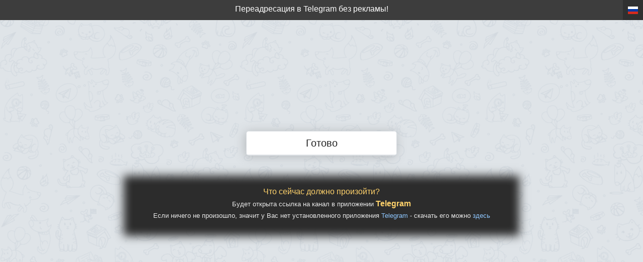

--- FILE ---
content_type: text/html; charset=utf-8
request_url: https://teleg.one/Webworkshop_bot
body_size: 2787
content:
<!DOCTYPE html>
<html lang="ru"><head>
    <meta charset="utf-8">
    <meta http-equiv="Content-Type" content="text/html; charset=UTF-8">
<meta name="yandex-verification" content="a968e27c749cd059" />
    <meta name="viewport" content="width=device-width, initial-scale=1, minimum-scale=1, shrink-to-fit=no">
    <meta name="keywords" content="без рекламы, telegram online, teleg, переадресация это, переадресация в телеграм, переадресация телеграмм, переадресация в telegram, переадресация telegram, редирект в телеграм, редирект телеграм, редирект телеграмм, редирект в telegram, редирект telegram без рекламы, сервис переадресации телеграм, сервис переадресации telegram, сервис для редиректа в телеграм, сервис для редиректа в telegram, сократитель ссылок телеграм, сократитель ссылок telegram, получить ссылку телеграм, получить ссылку telegram, обход блокировки телеграм, обход блокировки telegram, telegrun, телегран, teleclick, телеклик, t.me, т.ми, еюьу, статьи телеграф, статьи telegraph, телеграф, telegraph, telegra.ph"/>
    <meta name="description" content="Cервис для переадресации пользователя на любой ресурс (группу, закрытый или открытый канал, контакт, чат) в сети Telegram"/>
    <link rel="stylesheet" href="/view/files/bootstrap.min.css">
    <link rel="stylesheet" href="/view/files/style.css?v=2">
    <link rel="stylesheet" href="/view/files/flag-icons.min.css">
    <link rel="icon" href="/view/files/favicon_one.png" type="image/x-icon" />    
    <script type="text/javascript" src="/view/files/jquery.js"></script>
    <script type="text/javascript" src="/view/files/vars.js?v=2"></script>
    <link rel="alternate" hreflang="x-default" href="https://teleg.one/Webworkshop_bot">
    <link rel="alternate" hreflang="ru" href="https://teleg.one/ru/Webworkshop_bot">
    <link rel="alternate" hreflang="en" href="https://teleg.one/en/Webworkshop_bot">
    <link rel="alternate" hreflang="pt" href="https://teleg.one/pt/Webworkshop_bot">
    <link rel="alternate" hreflang="es" href="https://teleg.one/es/Webworkshop_bot">
    <link rel="alternate" hreflang="uk" href="https://teleg.one/uk/Webworkshop_bot">
    <link rel="alternate" hreflang="kk" href="https://teleg.one/kk/Webworkshop_bot">
    <link rel="alternate" hreflang="ky" href="https://teleg.one/ky/Webworkshop_bot">
    <link rel="alternate" hreflang="uz" href="https://teleg.one/uz/Webworkshop_bot">
    <link rel="alternate" hreflang="be" href="https://teleg.one/be/Webworkshop_bot">
    <link rel="alternate" hreflang="hi" href="https://teleg.one/hi/Webworkshop_bot">
    <link rel="alternate" hreflang="fa" href="https://teleg.one/fa/Webworkshop_bot">
    <meta property="og:locale" content="ru_UK" />
    <meta property="og:locale:alternate" content="ru_US" />
    <meta property="og:locale:alternate" content="ru_AU" />
    <meta property="og:locale:alternate" content="ru_VG" />
    <meta property="og:locale:alternate" content="ru_DE" />
    <meta property="og:locale:alternate" content="ru_HK" />
    <meta property="og:locale:alternate" content="ru_IN" />
    <meta property="og:locale:alternate" content="ru_ID" />
    <meta property="og:locale:alternate" content="ru_IE" />
    <meta property="og:locale:alternate" content="ru_ES" />
    <meta property="og:locale:alternate" content="ru_IT" />
    <meta property="og:locale:alternate" content="ru_RU" />
    <meta property="og:locale:alternate" content="ru_CY" />
    <meta property="og:locale:alternate" content="ru_CN" />
    <meta property="og:locale:alternate" content="ru_KR" />
    <meta property="og:locale:alternate" content="ru_KW" />
    <meta property="og:locale:alternate" content="ru_LV" />
    <meta property="og:locale:alternate" content="ru_CW" />
    <meta property="og:locale:alternate" content="ru_LR" />
    <meta property="og:locale:alternate" content="ru_LI" />
    <meta property="og:locale:alternate" content="ru_LT" />
    <meta property="og:locale:alternate" content="ru_LU" />
    <meta property="og:locale:alternate" content="ru_MV" />
    <meta property="og:locale:alternate" content="ru_MT" />
    <meta property="og:locale:alternate" content="ru_MC" />
    <meta property="og:locale:alternate" content="ru_NL" />
    <meta property="og:locale:alternate" content="ru_NZ" />
    <meta property="og:locale:alternate" content="ru_PA" />
    <meta property="og:locale:alternate" content="ru_PL" />
    <meta property="og:locale:alternate" content="ru_SA" />
    <meta property="og:locale:alternate" content="ru_RS" />
    <meta property="og:locale:alternate" content="ru_SG" />
    <meta property="og:locale:alternate" content="ru_GB" />
    <meta property="og:locale:alternate" content="ru_TH" />
    <meta property="og:locale:alternate" content="ru_TR" />
    <meta property="og:locale:alternate" content="ru_PH" />
    <meta property="og:locale:alternate" content="ru_FR" />
    <meta property="og:locale:alternate" content="ru_EE" />
    <meta property="og:locale:alternate" content="ru_ZA" />
    <meta property="og:locale:alternate" content="ru_JP" />
    <meta property="og:locale:alternate" content="ru_RU" />
    <meta property="og:locale:alternate" content="ru_UA" />
    <meta property="og:locale:alternate" content="ru_RS" />

    <title>Переадресация Telegram</title>

    <meta property="og:type" content="article" />
    <meta property="og:title" content="Переадресация Telegram" />
    <meta property="og:description" content="Cервис для переадресации пользователя на любой ресурс (группу, закрытый или открытый канал, контакт, чат) в сети Telegram" />
    <meta property="og:url" content="https://teleg.one/" />
    <meta property="og:site_name" content="Переадресация Telegram" />
    <meta property="og:image" content="https://teleg.one/view/files/pic.png" />
    
    <!-- Global site tag (gtag.js) - Google Analytics -->
<script async src="https://www.googletagmanager.com/gtag/js?id=UA-194765792-1">
</script>
<script>
  window.dataLayer = window.dataLayer || [];
  function gtag(){dataLayer.push(arguments);}
  gtag('js', new Date());

  gtag('config', 'UA-194765792-1');
</script>

</head>
<body class="text-center d-flex flex-column">
<div class="header">
    <a href="/" title="Сервис переадресации (редирект) в телеграм (telegram) без рекламы">Переадресация в Telegram без рекламы!</a>
    <div class="language-dropdown">
        <div class="current-language" onclick="toggleDropdown()">
            <span class="flag" style="background-image: url('/view/flags/ru.svg');"></span>
        </div>
        <div class="language-options" id="language-options">
                            <a href="/ru/Webworkshop_bot" title="Русский" class="language-option"><img src="/view/flags/ru.svg"> Русский</a>
                            <a href="/en/Webworkshop_bot" title="English" class="language-option"><img src="/view/flags/en.svg"> English</a>
                            <a href="/pt/Webworkshop_bot" title="Português" class="language-option"><img src="/view/flags/pt.svg"> Português</a>
                            <a href="/es/Webworkshop_bot" title="Español" class="language-option"><img src="/view/flags/es.svg"> Español</a>
                            <a href="/uk/Webworkshop_bot" title="Українська" class="language-option"><img src="/view/flags/uk.svg"> Українська</a>
                            <a href="/kk/Webworkshop_bot" title="Қазақ тілі" class="language-option"><img src="/view/flags/kk.svg"> Қазақ тілі</a>
                            <a href="/ky/Webworkshop_bot" title="Кыргызча" class="language-option"><img src="/view/flags/ky.svg"> Кыргызча</a>
                            <a href="/uz/Webworkshop_bot" title="Ўзбекча" class="language-option"><img src="/view/flags/uz.svg"> Ўзбекча</a>
                            <a href="/be/Webworkshop_bot" title="Беларуская" class="language-option"><img src="/view/flags/be.svg"> Беларуская</a>
                            <a href="/hi/Webworkshop_bot" title="हिंदी" class="language-option"><img src="/view/flags/hi.svg"> हिंदी</a>
                            <a href="/fa/Webworkshop_bot" title="فارسی" class="language-option"><img src="/view/flags/fa.svg"> فارسی</a>
                    </div>
    </div>
</div><div class="container center-block">
    <div class="justify-content-center align-items-center">
        <div id="open-link">
            <div class="row justify-content-center">
                <div class="col-md-5">
    <button id="link" class="animated infinite pulse" data-id="359388" data-random="921"><span id="buttonText">Перейти в Telegram</span></button>
                </div>
            </div>
        </div>        <div class="justify-content-center redir_desc col-md-12 col-10 col-lg-8" id="desc_info">
            <p><span class="tcol3">Что сейчас должно произойти? </span></p>
            <p><span class="tcol2">Будет открыта ссылка на канал в приложении <a href="https://telegram.org/apps" target="_blank"><span class="tcol tcol3">Telegram</span></a></span></p>
            <p><span class="tcol2">Если ничего не произошло, значит у Вас нет установленного приложения <a href="https://telegram.org/apps" target="_blank">Telegram</a> - скачать его можно <a href="https://telegram.org/apps" target="_blank">здесь</a></span></p>        </div>
            </div>
</div>
<script>
    var TimeOut = 1500;
    var DestinationLink = 'tg://resolve?domain=Webworkshop_bot';
    var ok_text = `Готово`;
    var redirect_btn_text = `Перейти в Telegram`;
    var error_text = `Ошибка :(`;
    var wait_text = `Секундочку`;
</script>
<script type="text/javascript" src="/view/files/redirect.js?v=2"></script>
<!-- Yandex.Metrika counter -->
<script type="text/javascript" >
   (function(m,e,t,r,i,k,a){m[i]=m[i]||function(){(m[i].a=m[i].a||[]).push(arguments)};
   m[i].l=1*new Date();k=e.createElement(t),a=e.getElementsByTagName(t)[0],k.async=1,k.src=r,a.parentNode.insertBefore(k,a)})
   (window, document, "script", "https://mc.yandex.ru/metrika/tag.js", "ym");

   ym(64599466, "init", {
        clickmap:true,
        trackLinks:true,
        accurateTrackBounce:true
   });
</script>
<noscript><div><img src="https://mc.yandex.ru/watch/64599466" style="position:absolute; left:-9999px;" alt="" /></div></noscript>
<!-- /Yandex.Metrika counter -->

<footer class="footer">
    <div class="container">
      <span class="text-muted">
      </span>
    </div>
</footer>
<script defer src="https://static.cloudflareinsights.com/beacon.min.js/vcd15cbe7772f49c399c6a5babf22c1241717689176015" integrity="sha512-ZpsOmlRQV6y907TI0dKBHq9Md29nnaEIPlkf84rnaERnq6zvWvPUqr2ft8M1aS28oN72PdrCzSjY4U6VaAw1EQ==" data-cf-beacon='{"version":"2024.11.0","token":"be1e5f3421f04ba890168a4a8a26e1ed","r":1,"server_timing":{"name":{"cfCacheStatus":true,"cfEdge":true,"cfExtPri":true,"cfL4":true,"cfOrigin":true,"cfSpeedBrain":true},"location_startswith":null}}' crossorigin="anonymous"></script>
</body></html>

--- FILE ---
content_type: text/html; charset=utf-8
request_url: https://teleg.one/ajax.php
body_size: -307
content:
{"status":"success","link":"tg:\/\/resolve?domain=Webworkshop_bot"}

--- FILE ---
content_type: text/css
request_url: https://teleg.one/view/files/style.css?v=2
body_size: 1046
content:
html, body {
    background-position: center;
    background-image: url('Wall-default.png');
    background-repeat: repeat;
    background-color: #ffffff;
      height: 100%;
    }
    body {
      color: #3d3d3d;
    }
    .hidden {
      display: none;
    }
    .footer {
      padding: 20px 0;
	font-size: 10px;
    }
    .btn {
      font-size: 0.8rem;
      /*text-transform: uppercase;*/
      border-radius: 0;
    }
    .form-control {
      border-radius: 0;
    }
    #convert-btn {
      background-color: #3d3d3d;  ///кнопка
      border-color: #3d3d3d;
      border-radius: 105px;
      color: #fff;
    }
    #inputUrl {
      margin-bottom: 10px;
    }
    #convert-form {
      width: 100%;
    }
    .title {
      font-weight: bold;
      font-size: 30px;
      color: #858585;
    }
    #link {
    width: 300px;
    font-size: 20px !important;
    cursor: pointer;
    box-shadow: -2px 2px 20px #63636357 !important;
    background-repeat: no-repeat;
    background-position: center;
    /*background-image: url('Wall-default.png');*/
    background-color: #ffffff;
    color: #222;
    border: 1px solid #dee2e6;
    border-bottom: 2px solid #dee2e6;
    text-decoration: none;
    padding: .5rem 1rem;
    border-radius: .3rem;
    display: inline-block;
    text-align: center;
    vertical-align: middle;
    transition: color .15s ease-in-out,background-color .15s ease-in-out,border-color .15s ease-in-out,box-shadow .15s ease-in-out;
    -webkit-appearance: button;
    text-rendering: auto;
    margin: 0;
}
    #link:hover {
	background-color: #f5f5f5;
	}

    .title {
      font-weight: bold;
      font-size: 30px;
      color: #000;
    }
    .description {
      margin-bottom: 20px;
    }
    .header, .header a {
      padding: 0;
      color: #fff;
      background-color: #3d3d3d;
    }
    .header a {
        top: 6px;
        position: relative;
    }
    #desc_info {
        font-size: 0.8em;
        background-color: #606060;
        box-shadow: 0 0 17px 24px #606060;
        margin: 5em auto 1em auto;
    }
    #open-link {
        /*margin-top:250px;*/
    }
    .tcol {
        font-weight: bold;
        color: #eaeaea;
    }
.tcol1 {
    font-weight: bold;
    color: #eaeaea;
}
.tcol2 {
    color: #eaeaea;
}
.pic {
    margin-top: 40px;
}
#answ {
    line-height: 30px;
}
#answ.error {
    color:red;
}
#answ.success {
    color:green;
}
.animated {
    -webkit-animation-duration: 1s;
    animation-duration: 1s;
    -webkit-animation-fill-mode: both;
    animation-fill-mode: both;
}

.animated.infinite {
    -webkit-animation-iteration-count: infinite;
    animation-iteration-count: infinite;
}

@-webkit-keyframes pulse {
    from {
        -webkit-transform: scale3d(1, 1, 1);
        transform: scale3d(1, 1, 1);
    }

    50% {
        -webkit-transform: scale3d(1.05, 1.05, 1.05);
        transform: scale3d(1.05, 1.05, 1.05);
    }

    to {
        -webkit-transform: scale3d(1, 1, 1);
        transform: scale3d(1, 1, 1);
    }
}

@keyframes pulse {
    from {
        -webkit-transform: scale3d(1, 1, 1);
        transform: scale3d(1, 1, 1);
    }

    50% {
        -webkit-transform: scale3d(1.05, 1.05, 1.05);
        transform: scale3d(1.05, 1.05, 1.05);
    }

    to {
        -webkit-transform: scale3d(1, 1, 1);
        transform: scale3d(1, 1, 1);
    }
}

.pulse {
    -webkit-animation-name: pulse;
    animation-name: pulse;
}

.alert {
    padding: 8px 35px 8px 14px;
    margin-bottom: 18px;
    color: #c09853;
    text-shadow: 0 1px 0 rgba(255, 255, 255, 0.5);
    background-color: #fcf8e3;
    border: 1px solid #fbeed5;
    -webkit-border-radius: 4px;
    -moz-border-radius: 4px;
    border-radius: 4px;
}
.alert-danger, .alert-error {
    color: #b94a48;
    background-color: #f2dede;
    border-color: #eed3d7;
}

.tcol2 a {
    color: #8fc7ff;
}
.tcol3 {
    color: #ffd26b;
    font-size: 16px;
}
.redir_desc {
    background-color: #2c2c2c !important;
    box-shadow: 0px 0px 17px 24px #2c2c2c !important;
    margin-left: auto;
    margin-right: auto;
    line-height: 1.2em;
    padding-bottom: 1px;
}
.bottom-line {
    position: fixed;
    height: 40px;
    background: #2c2c2c;
    color: #fff;
    bottom: 0;
    left: 0;
    right: 0;
    display: flex;
    justify-content: center;
    align-items: center;
}
.center-block {
    margin-top: auto;
    margin-bottom: auto;
}
.center-block p {
    margin-bottom: 0.5rem;
}

.bottom-line:hover {
    color: #ffd26b;
    text-decoration: none;
}
.act {
    cursor: pointer;
    transition: 0.5s;
    border-radius: 10px;
}

p.act:hover {
    color: #bfdcff !important;
}

.act:hover span {
    color: #bfdcff !important;
    transition: 0.5s;
}

@media (max-width: 991px)
{
    .pic img {
        width: 50%;
        height: 50%;
    }
}
.fs08rem {
    font-size: 0.8rem;
}

.language-dropdown {
    position: relative;
    display: inline-block;
    float: right;
    width: 40px;
}

.current-language, .language-option {
    display: flex;
    align-items: center;
    padding-left: 10px;
    font-size: 16px;
    text-decoration: none;
    height: 40px;
}

.current-language {
    cursor: pointer;
    background-color: #303030;
}

.flag {
    width: 20px;
    height: 15px;
}

.language-options {
    display: none;
    position: absolute;
    right: 0;
    top: 34px;
    width: 150px;
    z-index: 1;
}

.language-option img {
    width: 30px;
    padding: 5px;
    padding-left: 10px;
}

.language-option:hover {
    background-color: #303030;
    text-decoration: none;
}

--- FILE ---
content_type: application/javascript
request_url: https://teleg.one/view/files/vars.js?v=2
body_size: -284
content:
var AjaxProcessScript = '/ajax.php';
var AjaxLoader = '<img src="/view/files/ajax-loader-1.gif">';
function toggleDropdown() {
    let languageOptions = document.getElementById('language-options');
    languageOptions.style.display = languageOptions.style.display === 'block' ? 'none' : 'block';
}

--- FILE ---
content_type: application/javascript
request_url: https://teleg.one/view/files/redirect.js?v=2
body_size: -14
content:
var L = $('#link');
var timerId = 0;
L.click(ProcessClick);

function ShowError() {
    L.html(error_text);
    setTimeout(RenewBut, 5000);
}

function RenewBut() {
    L.html(redirect_btn_text);
    L.addClass('animated infinite pulse');
    L.prop('disabled', false);
}

function ProcessClick()
{
    clearTimeout(timerId);
    L.prop('disabled', true);
    L.html(AjaxLoader+' '+wait_text+'... '+AjaxLoader);
    $.ajax({
        url: AjaxProcessScript,
        type: 'POST',
        dataType: 'json',
        data: { action: 'get_url', id: L.data('id'), random: L.data('random'), stat: L.data('stat') },
        success: function(data) {
            if (!data || data.status !== 'success')
            {
                ShowError();
                return;
            }
            L.html(ok_text);
            L.removeClass('animated infinite pulse');
            window.location.replace(data.link);
            setTimeout(RenewBut, 5000);
        },
        error: function() {
            ShowError();
        }
    });
}
timerId = setTimeout(ProcessClick, TimeOut);